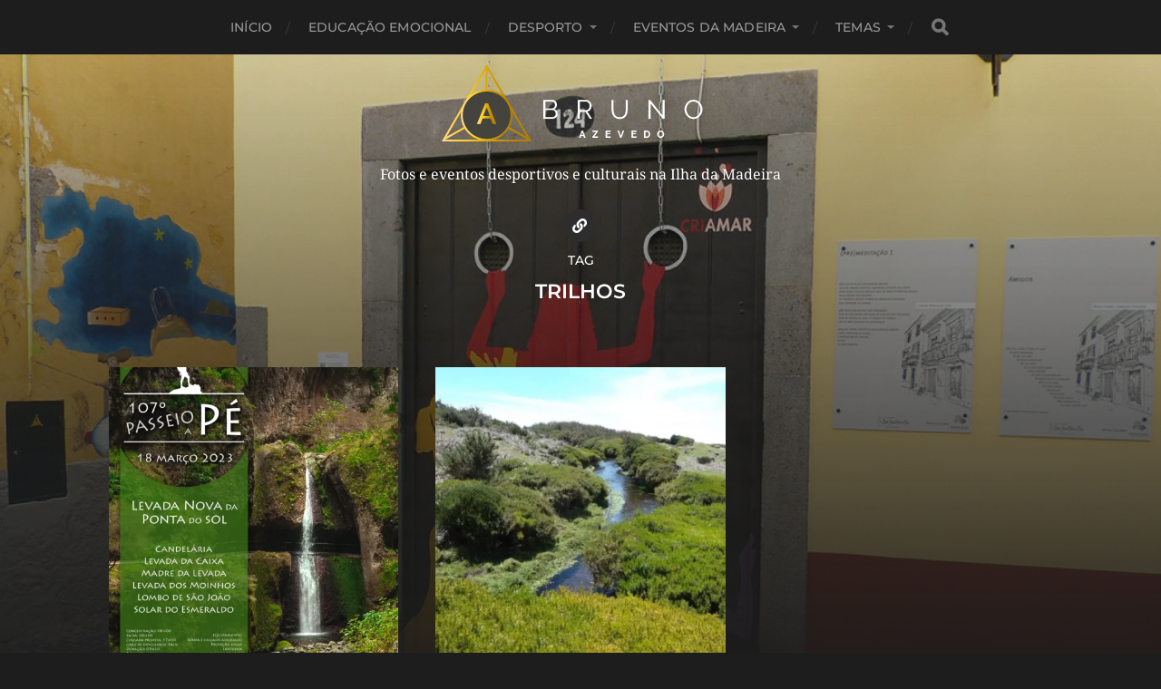

--- FILE ---
content_type: text/html; charset=UTF-8
request_url: https://azevedos.com.pt/tag/trilhos/
body_size: 8084
content:
<!DOCTYPE html>

<html class="no-js" lang="pt-PT" prefix="og: https://ogp.me/ns#">

	<head profile="http://gmpg.org/xfn/11">
		
		<meta http-equiv="Content-Type" content="text/html; charset=UTF-8" />
		<meta name="viewport" content="width=device-width, initial-scale=1.0, maximum-scale=1.0, user-scalable=no" >
		 
			<style>img:is([sizes="auto" i], [sizes^="auto," i]) { contain-intrinsic-size: 3000px 1500px }</style>
	<script>document.documentElement.className = document.documentElement.className.replace("no-js","js");</script>

<!-- Search Engine Optimization by Rank Math - https://rankmath.com/ -->
<title>Trilhos</title>
<meta name="robots" content="index, follow, max-snippet:-1, max-video-preview:-1, max-image-preview:large"/>
<link rel="canonical" href="https://azevedos.com.pt/tag/trilhos/" />
<meta property="og:locale" content="pt_PT" />
<meta property="og:type" content="article" />
<meta property="og:title" content="Trilhos" />
<meta property="og:url" content="https://azevedos.com.pt/tag/trilhos/" />
<meta property="og:site_name" content="Ilha da Madeira por Bruno Azevedo" />
<meta property="article:publisher" content="https://www.facebook.com/brunoazevedo.info/" />
<meta property="og:image" content="https://azevedos.com.pt/wp-content/uploads/2023/04/caminheiros-vale-a-mintanha-severino-alves-caminhada-5.webp" />
<meta property="og:image:secure_url" content="https://azevedos.com.pt/wp-content/uploads/2023/04/caminheiros-vale-a-mintanha-severino-alves-caminhada-5.webp" />
<meta property="og:image:width" content="960" />
<meta property="og:image:height" content="754" />
<meta property="og:image:type" content="image/webp" />
<meta name="twitter:card" content="summary_large_image" />
<meta name="twitter:title" content="Trilhos" />
<meta name="twitter:site" content="@brunonamadeira" />
<meta name="twitter:image" content="https://azevedos.com.pt/wp-content/uploads/2023/04/caminheiros-vale-a-mintanha-severino-alves-caminhada-5.webp" />
<meta name="twitter:label1" content="Artigos" />
<meta name="twitter:data1" content="2" />
<script type="application/ld+json" class="rank-math-schema">{"@context":"https://schema.org","@graph":[{"@type":"Person","@id":"https://azevedos.com.pt/#person","name":"bruno","sameAs":["https://www.facebook.com/brunoazevedo.info/","https://twitter.com/brunonamadeira","https://www.instagram.com/antonio.bruno.azevedo/","https://www.linkedin.com/in/brunoazevedomadeira/","https://www.pinterest.pt/brunomadeirahosting/","https://www.youtube.com/channel/UCwVrKyMBT94B42qEYsVB23w"],"image":{"@type":"ImageObject","@id":"https://azevedos.com.pt/#logo","url":"https://azevedos.com.pt/wp-content/uploads/2018/01/bruno_azevedo_logo.png","contentUrl":"https://azevedos.com.pt/wp-content/uploads/2018/01/bruno_azevedo_logo.png","caption":"Ilha da Madeira por Bruno Azevedo","inLanguage":"pt-PT","width":"307","height":"86"}},{"@type":"WebSite","@id":"https://azevedos.com.pt/#website","url":"https://azevedos.com.pt","name":"Ilha da Madeira por Bruno Azevedo","alternateName":"Eventos, Fotos, Cultura Madeirense, Curiosidades sobre a Ilha da Madeira","publisher":{"@id":"https://azevedos.com.pt/#person"},"inLanguage":"pt-PT"},{"@type":"CollectionPage","@id":"https://azevedos.com.pt/tag/trilhos/#webpage","url":"https://azevedos.com.pt/tag/trilhos/","name":"Trilhos","isPartOf":{"@id":"https://azevedos.com.pt/#website"},"inLanguage":"pt-PT"}]}</script>
<!-- /Rank Math WordPress SEO plugin -->

<link rel='dns-prefetch' href='//www.googletagmanager.com' />
<link rel='dns-prefetch' href='//pagead2.googlesyndication.com' />
<link rel="alternate" type="application/rss+xml" title="Ilha da Madeira por Bruno Azevedo &raquo; Feed" href="https://azevedos.com.pt/feed/" />
<link rel="alternate" type="application/rss+xml" title="Ilha da Madeira por Bruno Azevedo &raquo; Feed de comentários" href="https://azevedos.com.pt/comments/feed/" />
<link rel="alternate" type="application/rss+xml" title="Feed de etiquetas Ilha da Madeira por Bruno Azevedo &raquo; Trilhos" href="https://azevedos.com.pt/tag/trilhos/feed/" />
<script type="text/javascript">
/* <![CDATA[ */
window._wpemojiSettings = {"baseUrl":"https:\/\/s.w.org\/images\/core\/emoji\/15.0.3\/72x72\/","ext":".png","svgUrl":"https:\/\/s.w.org\/images\/core\/emoji\/15.0.3\/svg\/","svgExt":".svg","source":{"concatemoji":"https:\/\/azevedos.com.pt\/wp-includes\/js\/wp-emoji-release.min.js?ver=6.7.4"}};
/*! This file is auto-generated */
!function(i,n){var o,s,e;function c(e){try{var t={supportTests:e,timestamp:(new Date).valueOf()};sessionStorage.setItem(o,JSON.stringify(t))}catch(e){}}function p(e,t,n){e.clearRect(0,0,e.canvas.width,e.canvas.height),e.fillText(t,0,0);var t=new Uint32Array(e.getImageData(0,0,e.canvas.width,e.canvas.height).data),r=(e.clearRect(0,0,e.canvas.width,e.canvas.height),e.fillText(n,0,0),new Uint32Array(e.getImageData(0,0,e.canvas.width,e.canvas.height).data));return t.every(function(e,t){return e===r[t]})}function u(e,t,n){switch(t){case"flag":return n(e,"\ud83c\udff3\ufe0f\u200d\u26a7\ufe0f","\ud83c\udff3\ufe0f\u200b\u26a7\ufe0f")?!1:!n(e,"\ud83c\uddfa\ud83c\uddf3","\ud83c\uddfa\u200b\ud83c\uddf3")&&!n(e,"\ud83c\udff4\udb40\udc67\udb40\udc62\udb40\udc65\udb40\udc6e\udb40\udc67\udb40\udc7f","\ud83c\udff4\u200b\udb40\udc67\u200b\udb40\udc62\u200b\udb40\udc65\u200b\udb40\udc6e\u200b\udb40\udc67\u200b\udb40\udc7f");case"emoji":return!n(e,"\ud83d\udc26\u200d\u2b1b","\ud83d\udc26\u200b\u2b1b")}return!1}function f(e,t,n){var r="undefined"!=typeof WorkerGlobalScope&&self instanceof WorkerGlobalScope?new OffscreenCanvas(300,150):i.createElement("canvas"),a=r.getContext("2d",{willReadFrequently:!0}),o=(a.textBaseline="top",a.font="600 32px Arial",{});return e.forEach(function(e){o[e]=t(a,e,n)}),o}function t(e){var t=i.createElement("script");t.src=e,t.defer=!0,i.head.appendChild(t)}"undefined"!=typeof Promise&&(o="wpEmojiSettingsSupports",s=["flag","emoji"],n.supports={everything:!0,everythingExceptFlag:!0},e=new Promise(function(e){i.addEventListener("DOMContentLoaded",e,{once:!0})}),new Promise(function(t){var n=function(){try{var e=JSON.parse(sessionStorage.getItem(o));if("object"==typeof e&&"number"==typeof e.timestamp&&(new Date).valueOf()<e.timestamp+604800&&"object"==typeof e.supportTests)return e.supportTests}catch(e){}return null}();if(!n){if("undefined"!=typeof Worker&&"undefined"!=typeof OffscreenCanvas&&"undefined"!=typeof URL&&URL.createObjectURL&&"undefined"!=typeof Blob)try{var e="postMessage("+f.toString()+"("+[JSON.stringify(s),u.toString(),p.toString()].join(",")+"));",r=new Blob([e],{type:"text/javascript"}),a=new Worker(URL.createObjectURL(r),{name:"wpTestEmojiSupports"});return void(a.onmessage=function(e){c(n=e.data),a.terminate(),t(n)})}catch(e){}c(n=f(s,u,p))}t(n)}).then(function(e){for(var t in e)n.supports[t]=e[t],n.supports.everything=n.supports.everything&&n.supports[t],"flag"!==t&&(n.supports.everythingExceptFlag=n.supports.everythingExceptFlag&&n.supports[t]);n.supports.everythingExceptFlag=n.supports.everythingExceptFlag&&!n.supports.flag,n.DOMReady=!1,n.readyCallback=function(){n.DOMReady=!0}}).then(function(){return e}).then(function(){var e;n.supports.everything||(n.readyCallback(),(e=n.source||{}).concatemoji?t(e.concatemoji):e.wpemoji&&e.twemoji&&(t(e.twemoji),t(e.wpemoji)))}))}((window,document),window._wpemojiSettings);
/* ]]> */
</script>
<style id='wp-emoji-styles-inline-css' type='text/css'>

	img.wp-smiley, img.emoji {
		display: inline !important;
		border: none !important;
		box-shadow: none !important;
		height: 1em !important;
		width: 1em !important;
		margin: 0 0.07em !important;
		vertical-align: -0.1em !important;
		background: none !important;
		padding: 0 !important;
	}
</style>
<link rel='stylesheet' id='wp-block-library-css' href='https://azevedos.com.pt/wp-includes/css/dist/block-library/style.min.css?ver=6.7.4' type='text/css' media='all' />
<style id='classic-theme-styles-inline-css' type='text/css'>
/*! This file is auto-generated */
.wp-block-button__link{color:#fff;background-color:#32373c;border-radius:9999px;box-shadow:none;text-decoration:none;padding:calc(.667em + 2px) calc(1.333em + 2px);font-size:1.125em}.wp-block-file__button{background:#32373c;color:#fff;text-decoration:none}
</style>
<style id='global-styles-inline-css' type='text/css'>
:root{--wp--preset--aspect-ratio--square: 1;--wp--preset--aspect-ratio--4-3: 4/3;--wp--preset--aspect-ratio--3-4: 3/4;--wp--preset--aspect-ratio--3-2: 3/2;--wp--preset--aspect-ratio--2-3: 2/3;--wp--preset--aspect-ratio--16-9: 16/9;--wp--preset--aspect-ratio--9-16: 9/16;--wp--preset--color--black: #1d1d1d;--wp--preset--color--cyan-bluish-gray: #abb8c3;--wp--preset--color--white: #fff;--wp--preset--color--pale-pink: #f78da7;--wp--preset--color--vivid-red: #cf2e2e;--wp--preset--color--luminous-vivid-orange: #ff6900;--wp--preset--color--luminous-vivid-amber: #fcb900;--wp--preset--color--light-green-cyan: #7bdcb5;--wp--preset--color--vivid-green-cyan: #00d084;--wp--preset--color--pale-cyan-blue: #8ed1fc;--wp--preset--color--vivid-cyan-blue: #0693e3;--wp--preset--color--vivid-purple: #9b51e0;--wp--preset--color--accent: #3bc492;--wp--preset--color--dark-gray: #555;--wp--preset--color--light-gray: #757575;--wp--preset--gradient--vivid-cyan-blue-to-vivid-purple: linear-gradient(135deg,rgba(6,147,227,1) 0%,rgb(155,81,224) 100%);--wp--preset--gradient--light-green-cyan-to-vivid-green-cyan: linear-gradient(135deg,rgb(122,220,180) 0%,rgb(0,208,130) 100%);--wp--preset--gradient--luminous-vivid-amber-to-luminous-vivid-orange: linear-gradient(135deg,rgba(252,185,0,1) 0%,rgba(255,105,0,1) 100%);--wp--preset--gradient--luminous-vivid-orange-to-vivid-red: linear-gradient(135deg,rgba(255,105,0,1) 0%,rgb(207,46,46) 100%);--wp--preset--gradient--very-light-gray-to-cyan-bluish-gray: linear-gradient(135deg,rgb(238,238,238) 0%,rgb(169,184,195) 100%);--wp--preset--gradient--cool-to-warm-spectrum: linear-gradient(135deg,rgb(74,234,220) 0%,rgb(151,120,209) 20%,rgb(207,42,186) 40%,rgb(238,44,130) 60%,rgb(251,105,98) 80%,rgb(254,248,76) 100%);--wp--preset--gradient--blush-light-purple: linear-gradient(135deg,rgb(255,206,236) 0%,rgb(152,150,240) 100%);--wp--preset--gradient--blush-bordeaux: linear-gradient(135deg,rgb(254,205,165) 0%,rgb(254,45,45) 50%,rgb(107,0,62) 100%);--wp--preset--gradient--luminous-dusk: linear-gradient(135deg,rgb(255,203,112) 0%,rgb(199,81,192) 50%,rgb(65,88,208) 100%);--wp--preset--gradient--pale-ocean: linear-gradient(135deg,rgb(255,245,203) 0%,rgb(182,227,212) 50%,rgb(51,167,181) 100%);--wp--preset--gradient--electric-grass: linear-gradient(135deg,rgb(202,248,128) 0%,rgb(113,206,126) 100%);--wp--preset--gradient--midnight: linear-gradient(135deg,rgb(2,3,129) 0%,rgb(40,116,252) 100%);--wp--preset--font-size--small: 14px;--wp--preset--font-size--medium: 20px;--wp--preset--font-size--large: 21px;--wp--preset--font-size--x-large: 42px;--wp--preset--font-size--normal: 16px;--wp--preset--font-size--larger: 26px;--wp--preset--spacing--20: 0.44rem;--wp--preset--spacing--30: 0.67rem;--wp--preset--spacing--40: 1rem;--wp--preset--spacing--50: 1.5rem;--wp--preset--spacing--60: 2.25rem;--wp--preset--spacing--70: 3.38rem;--wp--preset--spacing--80: 5.06rem;--wp--preset--shadow--natural: 6px 6px 9px rgba(0, 0, 0, 0.2);--wp--preset--shadow--deep: 12px 12px 50px rgba(0, 0, 0, 0.4);--wp--preset--shadow--sharp: 6px 6px 0px rgba(0, 0, 0, 0.2);--wp--preset--shadow--outlined: 6px 6px 0px -3px rgba(255, 255, 255, 1), 6px 6px rgba(0, 0, 0, 1);--wp--preset--shadow--crisp: 6px 6px 0px rgba(0, 0, 0, 1);}:where(.is-layout-flex){gap: 0.5em;}:where(.is-layout-grid){gap: 0.5em;}body .is-layout-flex{display: flex;}.is-layout-flex{flex-wrap: wrap;align-items: center;}.is-layout-flex > :is(*, div){margin: 0;}body .is-layout-grid{display: grid;}.is-layout-grid > :is(*, div){margin: 0;}:where(.wp-block-columns.is-layout-flex){gap: 2em;}:where(.wp-block-columns.is-layout-grid){gap: 2em;}:where(.wp-block-post-template.is-layout-flex){gap: 1.25em;}:where(.wp-block-post-template.is-layout-grid){gap: 1.25em;}.has-black-color{color: var(--wp--preset--color--black) !important;}.has-cyan-bluish-gray-color{color: var(--wp--preset--color--cyan-bluish-gray) !important;}.has-white-color{color: var(--wp--preset--color--white) !important;}.has-pale-pink-color{color: var(--wp--preset--color--pale-pink) !important;}.has-vivid-red-color{color: var(--wp--preset--color--vivid-red) !important;}.has-luminous-vivid-orange-color{color: var(--wp--preset--color--luminous-vivid-orange) !important;}.has-luminous-vivid-amber-color{color: var(--wp--preset--color--luminous-vivid-amber) !important;}.has-light-green-cyan-color{color: var(--wp--preset--color--light-green-cyan) !important;}.has-vivid-green-cyan-color{color: var(--wp--preset--color--vivid-green-cyan) !important;}.has-pale-cyan-blue-color{color: var(--wp--preset--color--pale-cyan-blue) !important;}.has-vivid-cyan-blue-color{color: var(--wp--preset--color--vivid-cyan-blue) !important;}.has-vivid-purple-color{color: var(--wp--preset--color--vivid-purple) !important;}.has-black-background-color{background-color: var(--wp--preset--color--black) !important;}.has-cyan-bluish-gray-background-color{background-color: var(--wp--preset--color--cyan-bluish-gray) !important;}.has-white-background-color{background-color: var(--wp--preset--color--white) !important;}.has-pale-pink-background-color{background-color: var(--wp--preset--color--pale-pink) !important;}.has-vivid-red-background-color{background-color: var(--wp--preset--color--vivid-red) !important;}.has-luminous-vivid-orange-background-color{background-color: var(--wp--preset--color--luminous-vivid-orange) !important;}.has-luminous-vivid-amber-background-color{background-color: var(--wp--preset--color--luminous-vivid-amber) !important;}.has-light-green-cyan-background-color{background-color: var(--wp--preset--color--light-green-cyan) !important;}.has-vivid-green-cyan-background-color{background-color: var(--wp--preset--color--vivid-green-cyan) !important;}.has-pale-cyan-blue-background-color{background-color: var(--wp--preset--color--pale-cyan-blue) !important;}.has-vivid-cyan-blue-background-color{background-color: var(--wp--preset--color--vivid-cyan-blue) !important;}.has-vivid-purple-background-color{background-color: var(--wp--preset--color--vivid-purple) !important;}.has-black-border-color{border-color: var(--wp--preset--color--black) !important;}.has-cyan-bluish-gray-border-color{border-color: var(--wp--preset--color--cyan-bluish-gray) !important;}.has-white-border-color{border-color: var(--wp--preset--color--white) !important;}.has-pale-pink-border-color{border-color: var(--wp--preset--color--pale-pink) !important;}.has-vivid-red-border-color{border-color: var(--wp--preset--color--vivid-red) !important;}.has-luminous-vivid-orange-border-color{border-color: var(--wp--preset--color--luminous-vivid-orange) !important;}.has-luminous-vivid-amber-border-color{border-color: var(--wp--preset--color--luminous-vivid-amber) !important;}.has-light-green-cyan-border-color{border-color: var(--wp--preset--color--light-green-cyan) !important;}.has-vivid-green-cyan-border-color{border-color: var(--wp--preset--color--vivid-green-cyan) !important;}.has-pale-cyan-blue-border-color{border-color: var(--wp--preset--color--pale-cyan-blue) !important;}.has-vivid-cyan-blue-border-color{border-color: var(--wp--preset--color--vivid-cyan-blue) !important;}.has-vivid-purple-border-color{border-color: var(--wp--preset--color--vivid-purple) !important;}.has-vivid-cyan-blue-to-vivid-purple-gradient-background{background: var(--wp--preset--gradient--vivid-cyan-blue-to-vivid-purple) !important;}.has-light-green-cyan-to-vivid-green-cyan-gradient-background{background: var(--wp--preset--gradient--light-green-cyan-to-vivid-green-cyan) !important;}.has-luminous-vivid-amber-to-luminous-vivid-orange-gradient-background{background: var(--wp--preset--gradient--luminous-vivid-amber-to-luminous-vivid-orange) !important;}.has-luminous-vivid-orange-to-vivid-red-gradient-background{background: var(--wp--preset--gradient--luminous-vivid-orange-to-vivid-red) !important;}.has-very-light-gray-to-cyan-bluish-gray-gradient-background{background: var(--wp--preset--gradient--very-light-gray-to-cyan-bluish-gray) !important;}.has-cool-to-warm-spectrum-gradient-background{background: var(--wp--preset--gradient--cool-to-warm-spectrum) !important;}.has-blush-light-purple-gradient-background{background: var(--wp--preset--gradient--blush-light-purple) !important;}.has-blush-bordeaux-gradient-background{background: var(--wp--preset--gradient--blush-bordeaux) !important;}.has-luminous-dusk-gradient-background{background: var(--wp--preset--gradient--luminous-dusk) !important;}.has-pale-ocean-gradient-background{background: var(--wp--preset--gradient--pale-ocean) !important;}.has-electric-grass-gradient-background{background: var(--wp--preset--gradient--electric-grass) !important;}.has-midnight-gradient-background{background: var(--wp--preset--gradient--midnight) !important;}.has-small-font-size{font-size: var(--wp--preset--font-size--small) !important;}.has-medium-font-size{font-size: var(--wp--preset--font-size--medium) !important;}.has-large-font-size{font-size: var(--wp--preset--font-size--large) !important;}.has-x-large-font-size{font-size: var(--wp--preset--font-size--x-large) !important;}
:where(.wp-block-post-template.is-layout-flex){gap: 1.25em;}:where(.wp-block-post-template.is-layout-grid){gap: 1.25em;}
:where(.wp-block-columns.is-layout-flex){gap: 2em;}:where(.wp-block-columns.is-layout-grid){gap: 2em;}
:root :where(.wp-block-pullquote){font-size: 1.5em;line-height: 1.6;}
</style>
<link rel='stylesheet' id='hitchcock_google_fonts-css' href='https://azevedos.com.pt/wp-content/themes/hitchcock/assets/css/fonts.css?ver=6.7.4' type='text/css' media='all' />
<link rel='stylesheet' id='hitchcock_fontawesome-css' href='https://azevedos.com.pt/wp-content/themes/hitchcock/assets/fonts/font-awesome/css/font-awesome.css?ver=2.2.1' type='text/css' media='all' />
<link rel='stylesheet' id='hitchcock_style-css' href='https://azevedos.com.pt/wp-content/themes/hitchcock/style.css?ver=2.2.1' type='text/css' media='all' />
<style id='hitchcock_style-inline-css' type='text/css'>
input[type="submit"], input[type="button"], input[type="reset"], :root .has-accent-background-color, .button, :root .wp-block-file__button, :root .wp-block-button__link, :root .wp-block-search__button, .page-links a:hover, .form-submit #submit, #infinite-handle:hover, .nav-toggle.active .bar, .social-menu a:hover { background-color:#dd9933; }input:focus, textarea:focus { border-color:#dd9933; }a, .blog-title a:hover, .post-content p.pull, :root .has-accent-color, .comments .pingbacks li a:hover, .comment-header h4 a:hover, .comment-title .url:hover, .archive-nav a:hover, .credits p:first-child a:hover, .mobile-menu a:hover, :root .is-style-outline .wp-block-button__link, :root .wp-block-button__link.is-style-outline { color:#dd9933; }
</style>
<script type="text/javascript" src="https://azevedos.com.pt/wp-content/plugins/wp-yandex-metrika/assets/YmEc.min.js?ver=1.2.1" id="wp-yandex-metrika_YmEc-js"></script>
<script type="text/javascript" id="wp-yandex-metrika_YmEc-js-after">
/* <![CDATA[ */
window.tmpwpym={datalayername:'dataLayer',counters:JSON.parse('[{"number":"94353094","webvisor":"1"}]'),targets:JSON.parse('[]')};
/* ]]> */
</script>
<script type="text/javascript" src="https://azevedos.com.pt/wp-includes/js/jquery/jquery.min.js?ver=3.7.1" id="jquery-core-js"></script>
<script type="text/javascript" src="https://azevedos.com.pt/wp-includes/js/jquery/jquery-migrate.min.js?ver=3.4.1" id="jquery-migrate-js"></script>
<script type="text/javascript" src="https://azevedos.com.pt/wp-content/plugins/wp-yandex-metrika/assets/frontend.min.js?ver=1.2.1" id="wp-yandex-metrika_frontend-js"></script>
<script type="text/javascript" src="https://azevedos.com.pt/wp-content/themes/hitchcock/assets/js/flexslider.js?ver=2.2.1" id="hitchcock_flexslider-js"></script>
<script type="text/javascript" src="https://azevedos.com.pt/wp-content/themes/hitchcock/assets/js/doubletaptogo.js?ver=2.2.1" id="hitchcock_doubletaptogo-js"></script>
<script type="text/javascript" src="https://azevedos.com.pt/wp-content/themes/hitchcock/assets/js/global.js?ver=2.2.1" id="hitchcock_global-js"></script>

<!-- Google tag (gtag.js) snippet added by Site Kit -->
<!-- Google Analytics snippet added by Site Kit -->
<script type="text/javascript" src="https://www.googletagmanager.com/gtag/js?id=GT-PJ4JM92" id="google_gtagjs-js" async></script>
<script type="text/javascript" id="google_gtagjs-js-after">
/* <![CDATA[ */
window.dataLayer = window.dataLayer || [];function gtag(){dataLayer.push(arguments);}
gtag("set","linker",{"domains":["azevedos.com.pt"]});
gtag("js", new Date());
gtag("set", "developer_id.dZTNiMT", true);
gtag("config", "GT-PJ4JM92");
/* ]]> */
</script>
<link rel="https://api.w.org/" href="https://azevedos.com.pt/wp-json/" /><link rel="alternate" title="JSON" type="application/json" href="https://azevedos.com.pt/wp-json/wp/v2/tags/113" /><link rel="EditURI" type="application/rsd+xml" title="RSD" href="https://azevedos.com.pt/xmlrpc.php?rsd" />
<meta name="generator" content="WordPress 6.7.4" />
<meta name="generator" content="Site Kit by Google 1.171.0" /><meta name="verification" content="f612c7d25f5690ad41496fcfdbf8d1" />
<!-- Google AdSense meta tags added by Site Kit -->
<meta name="google-adsense-platform-account" content="ca-host-pub-2644536267352236">
<meta name="google-adsense-platform-domain" content="sitekit.withgoogle.com">
<!-- End Google AdSense meta tags added by Site Kit -->

<!-- Google Tag Manager snippet added by Site Kit -->
<script type="text/javascript">
/* <![CDATA[ */

			( function( w, d, s, l, i ) {
				w[l] = w[l] || [];
				w[l].push( {'gtm.start': new Date().getTime(), event: 'gtm.js'} );
				var f = d.getElementsByTagName( s )[0],
					j = d.createElement( s ), dl = l != 'dataLayer' ? '&l=' + l : '';
				j.async = true;
				j.src = 'https://www.googletagmanager.com/gtm.js?id=' + i + dl;
				f.parentNode.insertBefore( j, f );
			} )( window, document, 'script', 'dataLayer', 'GTM-PFQLTD6' );
			
/* ]]> */
</script>

<!-- End Google Tag Manager snippet added by Site Kit -->

<!-- Google AdSense snippet added by Site Kit -->
<script type="text/javascript" async="async" src="https://pagead2.googlesyndication.com/pagead/js/adsbygoogle.js?client=ca-pub-9226364799886510&amp;host=ca-host-pub-2644536267352236" crossorigin="anonymous"></script>

<!-- End Google AdSense snippet added by Site Kit -->
        <!-- Yandex.Metrica counter -->
        <script type="text/javascript">
            (function (m, e, t, r, i, k, a) {
                m[i] = m[i] || function () {
                    (m[i].a = m[i].a || []).push(arguments)
                };
                m[i].l = 1 * new Date();
                k = e.createElement(t), a = e.getElementsByTagName(t)[0], k.async = 1, k.src = r, a.parentNode.insertBefore(k, a)
            })

            (window, document, "script", "https://mc.yandex.ru/metrika/tag.js", "ym");

            ym("94353094", "init", {
                clickmap: true,
                trackLinks: true,
                accurateTrackBounce: true,
                webvisor: true,
                ecommerce: "dataLayer",
                params: {
                    __ym: {
                        "ymCmsPlugin": {
                            "cms": "wordpress",
                            "cmsVersion":"6.7",
                            "pluginVersion": "1.2.1",
                            "ymCmsRip": "1555643045"
                        }
                    }
                }
            });
        </script>
        <!-- /Yandex.Metrica counter -->
        <link rel="icon" href="https://azevedos.com.pt/wp-content/uploads/2018/01/cropped-bruno_azevedo_logo-1-32x32.png" sizes="32x32" />
<link rel="icon" href="https://azevedos.com.pt/wp-content/uploads/2018/01/cropped-bruno_azevedo_logo-1-192x192.png" sizes="192x192" />
<link rel="apple-touch-icon" href="https://azevedos.com.pt/wp-content/uploads/2018/01/cropped-bruno_azevedo_logo-1-180x180.png" />
<meta name="msapplication-TileImage" content="https://azevedos.com.pt/wp-content/uploads/2018/01/cropped-bruno_azevedo_logo-1-270x270.png" />
		<style type="text/css" id="wp-custom-css">
			.post-inner {
    width: 100%;
}
.post-header {
    padding: 25px 0;
}
.header.section-inner {
    width: 100%;
}
.header {
    padding: 10px 0;
}		</style>
			
	</head>
	
	<body class="archive tag tag-trilhos tag-113 wp-custom-logo">

				<!-- Google Tag Manager (noscript) snippet added by Site Kit -->
		<noscript>
			<iframe src="https://www.googletagmanager.com/ns.html?id=GTM-PFQLTD6" height="0" width="0" style="display:none;visibility:hidden"></iframe>
		</noscript>
		<!-- End Google Tag Manager (noscript) snippet added by Site Kit -->
		
		<a class="skip-link button" href="#site-content">Skip to the content</a>
		
		<div class="navigation">
			
			<div class="section-inner">
				
				<ul class="main-menu">
																		
					<li id="menu-item-116" class="menu-item menu-item-type-custom menu-item-object-custom menu-item-home menu-item-116"><a href="https://azevedos.com.pt/">Início</a></li>
<li id="menu-item-608" class="menu-item menu-item-type-taxonomy menu-item-object-category menu-item-608"><a href="https://azevedos.com.pt/sobre/educacao-emocional/">Educação Emocional</a></li>
<li id="menu-item-134" class="menu-item menu-item-type-taxonomy menu-item-object-category menu-item-has-children menu-item-134"><a href="https://azevedos.com.pt/sobre/desporto/">Desporto</a>
<ul class="sub-menu">
	<li id="menu-item-135" class="menu-item menu-item-type-taxonomy menu-item-object-category menu-item-135"><a href="https://azevedos.com.pt/sobre/desporto/formacao-desporto/">Formação</a></li>
</ul>
</li>
<li id="menu-item-311" class="menu-item menu-item-type-taxonomy menu-item-object-category menu-item-has-children menu-item-311"><a href="https://azevedos.com.pt/sobre/eventos-da-madeira/">Eventos da Madeira</a>
<ul class="sub-menu">
	<li id="menu-item-427" class="menu-item menu-item-type-taxonomy menu-item-object-category menu-item-427"><a href="https://azevedos.com.pt/sobre/eventos-da-madeira/caminhadas/">Caminhadas</a></li>
	<li id="menu-item-353" class="menu-item menu-item-type-taxonomy menu-item-object-category menu-item-353"><a href="https://azevedos.com.pt/sobre/eventos-da-madeira/concertos/">Concertos</a></li>
	<li id="menu-item-336" class="menu-item menu-item-type-taxonomy menu-item-object-category menu-item-336"><a href="https://azevedos.com.pt/sobre/eventos-da-madeira/carnaval/">Carnaval</a></li>
	<li id="menu-item-354" class="menu-item menu-item-type-taxonomy menu-item-object-category menu-item-354"><a href="https://azevedos.com.pt/sobre/eventos-da-madeira/espetaculos/">Espetáculos</a></li>
	<li id="menu-item-423" class="menu-item menu-item-type-taxonomy menu-item-object-category menu-item-423"><a href="https://azevedos.com.pt/sobre/eventos-da-madeira/festa-da-flor/">Festa da Flor</a></li>
	<li id="menu-item-464" class="menu-item menu-item-type-taxonomy menu-item-object-category menu-item-464"><a href="https://azevedos.com.pt/sobre/eventos-da-madeira/filmes/">Filmes</a></li>
</ul>
</li>
<li id="menu-item-477" class="menu-item menu-item-type-custom menu-item-object-custom menu-item-has-children menu-item-477"><a href="#">Temas</a>
<ul class="sub-menu">
	<li id="menu-item-572" class="menu-item menu-item-type-taxonomy menu-item-object-category menu-item-has-children menu-item-572"><a href="https://azevedos.com.pt/sobre/entidades-na-ilha-da-madeira/">Entidades na Ilha da Madeira</a>
	<ul class="sub-menu">
		<li id="menu-item-573" class="menu-item menu-item-type-taxonomy menu-item-object-category menu-item-573"><a href="https://azevedos.com.pt/sobre/entidades-na-ilha-da-madeira/ipss/">IPSS</a></li>
	</ul>
</li>
	<li id="menu-item-478" class="menu-item menu-item-type-taxonomy menu-item-object-category menu-item-has-children menu-item-478"><a href="https://azevedos.com.pt/sobre/filmes-concientes/">Filmes</a>
	<ul class="sub-menu">
		<li id="menu-item-479" class="menu-item menu-item-type-taxonomy menu-item-object-category menu-item-479"><a href="https://azevedos.com.pt/sobre/filmes-concientes/nova-consciencia/">Nova Consciência</a></li>
	</ul>
</li>
	<li id="menu-item-362" class="menu-item menu-item-type-taxonomy menu-item-object-category menu-item-has-children menu-item-362"><a href="https://azevedos.com.pt/sobre/formacao/">Formação</a>
	<ul class="sub-menu">
		<li id="menu-item-503" class="menu-item menu-item-type-taxonomy menu-item-object-category menu-item-503"><a href="https://azevedos.com.pt/sobre/formacao/formacao-online/">Formação Online</a></li>
	</ul>
</li>
	<li id="menu-item-223" class="menu-item menu-item-type-taxonomy menu-item-object-category menu-item-has-children menu-item-223"><a href="https://azevedos.com.pt/sobre/foto-do-dia-daily-pic/">Lugares e Fotos</a>
	<ul class="sub-menu">
		<li id="menu-item-115" class="menu-item menu-item-type-taxonomy menu-item-object-category menu-item-115"><a href="https://azevedos.com.pt/sobre/dia-mundial/">Dias Mundiais</a></li>
		<li id="menu-item-125" class="menu-item menu-item-type-taxonomy menu-item-object-category menu-item-has-children menu-item-125"><a href="https://azevedos.com.pt/sobre/lugares/">Lugares</a>
		<ul class="sub-menu">
			<li id="menu-item-126" class="menu-item menu-item-type-taxonomy menu-item-object-category menu-item-126"><a href="https://azevedos.com.pt/sobre/lugares/camara-de-lobos/">Câmara de Lobos</a></li>
			<li id="menu-item-465" class="menu-item menu-item-type-taxonomy menu-item-object-category menu-item-465"><a href="https://azevedos.com.pt/sobre/lugares/canical/">Caniçal</a></li>
			<li id="menu-item-204" class="menu-item menu-item-type-taxonomy menu-item-object-category menu-item-has-children menu-item-204"><a href="https://azevedos.com.pt/sobre/lugares/santa-cuz/">Santa Cuz</a>
			<ul class="sub-menu">
				<li id="menu-item-205" class="menu-item menu-item-type-taxonomy menu-item-object-category menu-item-205"><a href="https://azevedos.com.pt/sobre/lugares/santa-cuz/canico/">Caniço</a></li>
			</ul>
</li>
		</ul>
</li>
	</ul>
</li>
	<li id="menu-item-594" class="menu-item menu-item-type-taxonomy menu-item-object-category menu-item-594"><a href="https://azevedos.com.pt/sobre/tecnologias/">Tecnologias</a></li>
</ul>
</li>
					
					<li class="header-search">
						
<form method="get" class="search-form" id="search-form-697bfb90af7c0" action="https://azevedos.com.pt/">
	<input type="search" class="search-field" placeholder="Search Form" name="s" id="search-field-697bfb90af7c4" /> 
	<button type="submit" class="search-button">
		<span class="screen-reader-text">Search</span>
		<div class="fa fw fa-search"></div>
	</button>
</form>					</li>
					
				</ul>
				
			</div><!-- .section-inner -->
			
			<button type="button" class="nav-toggle">
					
				<div class="bars">
					<div class="bar"></div>
					<div class="bar"></div>
					<div class="bar"></div>
				</div>
				
			</button><!-- .nav-toggle -->
			
			<div class="mobile-navigation">
			
				<ul class="mobile-menu">
																			
					<li class="menu-item menu-item-type-custom menu-item-object-custom menu-item-home menu-item-116"><a href="https://azevedos.com.pt/">Início</a></li>
<li class="menu-item menu-item-type-taxonomy menu-item-object-category menu-item-608"><a href="https://azevedos.com.pt/sobre/educacao-emocional/">Educação Emocional</a></li>
<li class="menu-item menu-item-type-taxonomy menu-item-object-category menu-item-has-children menu-item-134"><a href="https://azevedos.com.pt/sobre/desporto/">Desporto</a>
<ul class="sub-menu">
	<li class="menu-item menu-item-type-taxonomy menu-item-object-category menu-item-135"><a href="https://azevedos.com.pt/sobre/desporto/formacao-desporto/">Formação</a></li>
</ul>
</li>
<li class="menu-item menu-item-type-taxonomy menu-item-object-category menu-item-has-children menu-item-311"><a href="https://azevedos.com.pt/sobre/eventos-da-madeira/">Eventos da Madeira</a>
<ul class="sub-menu">
	<li class="menu-item menu-item-type-taxonomy menu-item-object-category menu-item-427"><a href="https://azevedos.com.pt/sobre/eventos-da-madeira/caminhadas/">Caminhadas</a></li>
	<li class="menu-item menu-item-type-taxonomy menu-item-object-category menu-item-353"><a href="https://azevedos.com.pt/sobre/eventos-da-madeira/concertos/">Concertos</a></li>
	<li class="menu-item menu-item-type-taxonomy menu-item-object-category menu-item-336"><a href="https://azevedos.com.pt/sobre/eventos-da-madeira/carnaval/">Carnaval</a></li>
	<li class="menu-item menu-item-type-taxonomy menu-item-object-category menu-item-354"><a href="https://azevedos.com.pt/sobre/eventos-da-madeira/espetaculos/">Espetáculos</a></li>
	<li class="menu-item menu-item-type-taxonomy menu-item-object-category menu-item-423"><a href="https://azevedos.com.pt/sobre/eventos-da-madeira/festa-da-flor/">Festa da Flor</a></li>
	<li class="menu-item menu-item-type-taxonomy menu-item-object-category menu-item-464"><a href="https://azevedos.com.pt/sobre/eventos-da-madeira/filmes/">Filmes</a></li>
</ul>
</li>
<li class="menu-item menu-item-type-custom menu-item-object-custom menu-item-has-children menu-item-477"><a href="#">Temas</a>
<ul class="sub-menu">
	<li class="menu-item menu-item-type-taxonomy menu-item-object-category menu-item-has-children menu-item-572"><a href="https://azevedos.com.pt/sobre/entidades-na-ilha-da-madeira/">Entidades na Ilha da Madeira</a>
	<ul class="sub-menu">
		<li class="menu-item menu-item-type-taxonomy menu-item-object-category menu-item-573"><a href="https://azevedos.com.pt/sobre/entidades-na-ilha-da-madeira/ipss/">IPSS</a></li>
	</ul>
</li>
	<li class="menu-item menu-item-type-taxonomy menu-item-object-category menu-item-has-children menu-item-478"><a href="https://azevedos.com.pt/sobre/filmes-concientes/">Filmes</a>
	<ul class="sub-menu">
		<li class="menu-item menu-item-type-taxonomy menu-item-object-category menu-item-479"><a href="https://azevedos.com.pt/sobre/filmes-concientes/nova-consciencia/">Nova Consciência</a></li>
	</ul>
</li>
	<li class="menu-item menu-item-type-taxonomy menu-item-object-category menu-item-has-children menu-item-362"><a href="https://azevedos.com.pt/sobre/formacao/">Formação</a>
	<ul class="sub-menu">
		<li class="menu-item menu-item-type-taxonomy menu-item-object-category menu-item-503"><a href="https://azevedos.com.pt/sobre/formacao/formacao-online/">Formação Online</a></li>
	</ul>
</li>
	<li class="menu-item menu-item-type-taxonomy menu-item-object-category menu-item-has-children menu-item-223"><a href="https://azevedos.com.pt/sobre/foto-do-dia-daily-pic/">Lugares e Fotos</a>
	<ul class="sub-menu">
		<li class="menu-item menu-item-type-taxonomy menu-item-object-category menu-item-115"><a href="https://azevedos.com.pt/sobre/dia-mundial/">Dias Mundiais</a></li>
		<li class="menu-item menu-item-type-taxonomy menu-item-object-category menu-item-has-children menu-item-125"><a href="https://azevedos.com.pt/sobre/lugares/">Lugares</a>
		<ul class="sub-menu">
			<li class="menu-item menu-item-type-taxonomy menu-item-object-category menu-item-126"><a href="https://azevedos.com.pt/sobre/lugares/camara-de-lobos/">Câmara de Lobos</a></li>
			<li class="menu-item menu-item-type-taxonomy menu-item-object-category menu-item-465"><a href="https://azevedos.com.pt/sobre/lugares/canical/">Caniçal</a></li>
			<li class="menu-item menu-item-type-taxonomy menu-item-object-category menu-item-has-children menu-item-204"><a href="https://azevedos.com.pt/sobre/lugares/santa-cuz/">Santa Cuz</a>
			<ul class="sub-menu">
				<li class="menu-item menu-item-type-taxonomy menu-item-object-category menu-item-205"><a href="https://azevedos.com.pt/sobre/lugares/santa-cuz/canico/">Caniço</a></li>
			</ul>
</li>
		</ul>
</li>
	</ul>
</li>
	<li class="menu-item menu-item-type-taxonomy menu-item-object-category menu-item-594"><a href="https://azevedos.com.pt/sobre/tecnologias/">Tecnologias</a></li>
</ul>
</li>
					
				</ul>
				
				
<form method="get" class="search-form" id="search-form-697bfb90bfb66" action="https://azevedos.com.pt/">
	<input type="search" class="search-field" placeholder="Search Form" name="s" id="search-field-697bfb90bfb6a" /> 
	<button type="submit" class="search-button">
		<span class="screen-reader-text">Search</span>
		<div class="fa fw fa-search"></div>
	</button>
</form>			
			</div><!-- .mobile-navigation -->
			
		</div><!-- .navigation -->

				
		<div class="header-image" style="background-image: url( https://azevedos.com.pt/wp-content/uploads/2018/10/cropped-azevedos-madeira-island-4.jpg );"></div>
	
		<div class="header section-inner">
		
				
			<div class="blog-title">
												
			<a href="https://azevedos.com.pt" class="custom-logo-link">
				<img src="https://azevedos.com.pt/wp-content/uploads/2018/01/bruno_azevedo_logo.png" width="307" height="86" />
				<span class="screen-reader-text">Ilha da Madeira por Bruno Azevedo</span>
			</a>

										</div>
			
							<div class="blog-description"><p>Fotos e eventos desportivos e culturais na Ilha da Madeira</p>
</div>
						
						
				<ul class="social-menu">
							
					<li id="menu-item-145" class="menu-item menu-item-type-post_type menu-item-object-page menu-item-privacy-policy menu-item-145"><a rel="privacy-policy" href="https://azevedos.com.pt/politica-de-privacidade/"><span class="screen-reader-text">Política de Privacidade | Termos e Condições | Cookies</span></a></li>
					
				</ul><!-- .social-menu -->
			
						
		</div><!-- .header -->

		<main id="site-content">
<div class="content section-inner">

		
		<header class="archive-header">

							<p class="archive-title-prefix">Tag</p>
			
							<h1 class="archive-title">Trilhos</h1>
			
						
		</header><!-- .archive-header -->
	
			
	
		<div class="posts group" id="posts">

			
<a href="https://azevedos.com.pt/eventos-da-madeira/107o-passeio-a-pe-levada-nova-da-ponta-do-sol/" id="post-424" class="post post-424 type-post status-publish format-standard has-post-thumbnail hentry category-eventos-da-madeira category-caminhadas tag-caminhadas tag-casa-do-povo-do-canico tag-levadas tag-passeios-a-pe tag-serras-da-ilha-da-madeira tag-trilhos" style="background-image: url( https://azevedos.com.pt/wp-content/uploads/2023/03/caminhada-madeira-casa-do-povo-canico-2023-508x630.webp );">

	<div class="post-overlay">
		
				
		<div class="archive-post-header">
		
		    <p class="archive-post-date">28/02/2023</p>
							
		    		    	<h2 class="archive-post-title">107º Passeio a Pé &#8211; &#8220;Levada Nova da Ponta do Sol</h2>
		    	    
		</div>

	</div>
	
</a><!-- .post -->
<a href="https://azevedos.com.pt/eventos-da-madeira/caminhada-pelo-estreito-da-calheta/" id="post-428" class="post post-428 type-post status-publish format-standard has-post-thumbnail hentry category-eventos-da-madeira category-caminhadas tag-caminhadas tag-ilha-da-madeira tag-madeira tag-passeios-a-pe tag-severino tag-trilhos tag-vale-a-montanha" style="background-image: url( https://azevedos.com.pt/wp-content/uploads/2023/03/caminhada-estrela-da-calheta-caminheiros-vale-a-montanha-severino-508x381.webp );">

	<div class="post-overlay">
		
				
		<div class="archive-post-header">
		
		    <p class="archive-post-date">28/02/2023</p>
							
		    		    	<h2 class="archive-post-title">Caminhada pelo Estreito da Calheta</h2>
		    	    
		</div>

	</div>
	
</a><!-- .post -->			
		</div><!-- .posts -->

		
			
</div><!-- .content -->
	              	        
		</main><!-- #site-content -->

		
		<div class="credits section-inner">
			<p>&copy; 2026 <a href="https://azevedos.com.pt">Ilha da Madeira por Bruno Azevedo</a></p>
			<p class="theme-by">Theme by <a href="https://andersnoren.se">Anders Nor&eacute;n</a></p>
		</div><!-- .credits -->

		            <noscript>
                <div>
                    <img src="https://mc.yandex.ru/watch/94353094" style="position:absolute; left:-9999px;" alt=""/>
                </div>
            </noscript>
            
	</body>
	
</html>

--- FILE ---
content_type: text/html; charset=utf-8
request_url: https://www.google.com/recaptcha/api2/aframe
body_size: 267
content:
<!DOCTYPE HTML><html><head><meta http-equiv="content-type" content="text/html; charset=UTF-8"></head><body><script nonce="3-sZNe_CnZF9U2yWL6sJ6A">/** Anti-fraud and anti-abuse applications only. See google.com/recaptcha */ try{var clients={'sodar':'https://pagead2.googlesyndication.com/pagead/sodar?'};window.addEventListener("message",function(a){try{if(a.source===window.parent){var b=JSON.parse(a.data);var c=clients[b['id']];if(c){var d=document.createElement('img');d.src=c+b['params']+'&rc='+(localStorage.getItem("rc::a")?sessionStorage.getItem("rc::b"):"");window.document.body.appendChild(d);sessionStorage.setItem("rc::e",parseInt(sessionStorage.getItem("rc::e")||0)+1);localStorage.setItem("rc::h",'1769733012364');}}}catch(b){}});window.parent.postMessage("_grecaptcha_ready", "*");}catch(b){}</script></body></html>